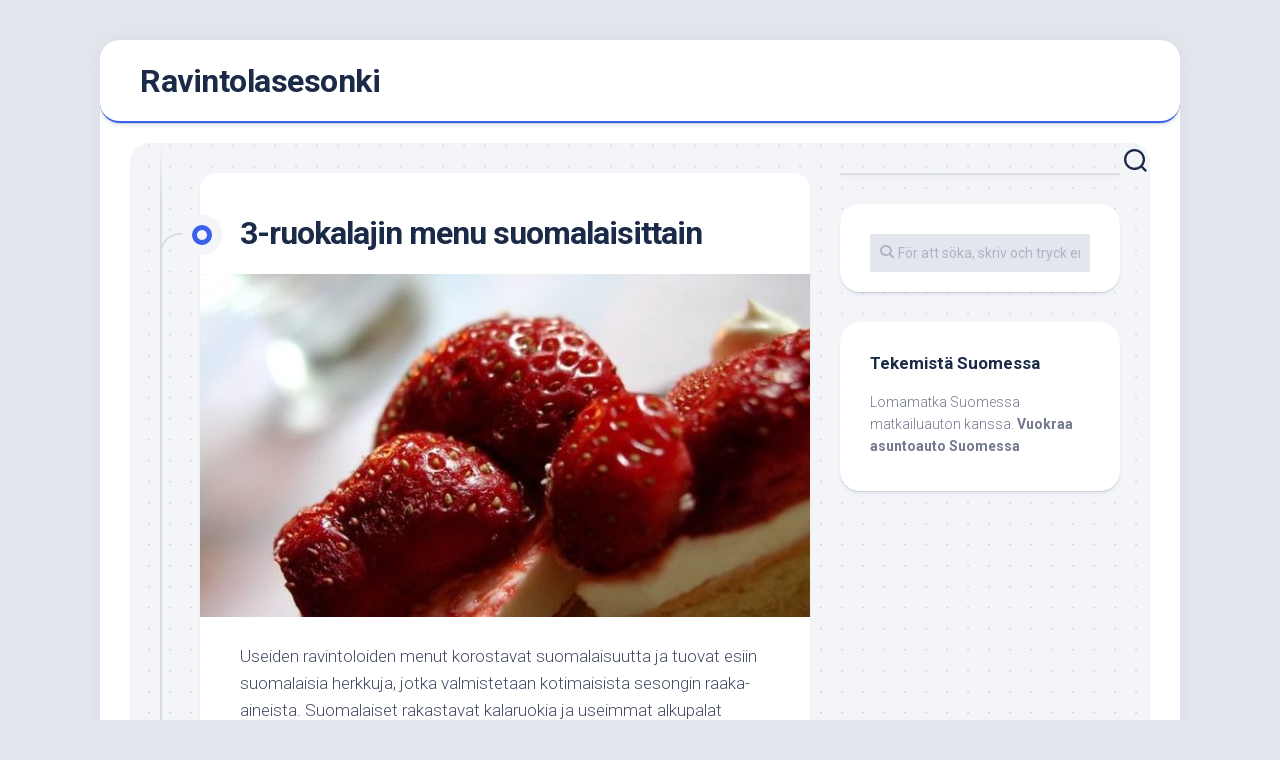

--- FILE ---
content_type: text/html; charset=UTF-8
request_url: https://ravintolasesonki.fi/3-ruokalajin-menu-suomalaisittain/
body_size: 32714
content:
<!DOCTYPE html> 
<html class="no-js" lang="sv-SE">

<head>
	<meta charset="UTF-8">
	<meta name="viewport" content="width=device-width, initial-scale=1.0">
	<link rel="profile" href="https://gmpg.org/xfn/11">
		<link rel="pingback" href="https://ravintolasesonki.fi/xmlrpc.php">
		
	<title>3-ruokalajin menu suomalaisittain &#8211; Ravintolasesonki</title>
<meta name='robots' content='max-image-preview:large' />
<script>document.documentElement.className = document.documentElement.className.replace("no-js","js");</script>
<link rel='dns-prefetch' href='//fonts.googleapis.com' />
<link rel="alternate" type="application/rss+xml" title="Ravintolasesonki &raquo; Webbflöde" href="https://ravintolasesonki.fi/feed/" />
<link rel="alternate" type="application/rss+xml" title="Ravintolasesonki &raquo; kommentarsflöde" href="https://ravintolasesonki.fi/comments/feed/" />
<link rel="alternate" type="application/rss+xml" title="Ravintolasesonki &raquo; 3-ruokalajin menu suomalaisittain kommentarsflöde" href="https://ravintolasesonki.fi/3-ruokalajin-menu-suomalaisittain/feed/" />
<script type="text/javascript">
window._wpemojiSettings = {"baseUrl":"https:\/\/s.w.org\/images\/core\/emoji\/14.0.0\/72x72\/","ext":".png","svgUrl":"https:\/\/s.w.org\/images\/core\/emoji\/14.0.0\/svg\/","svgExt":".svg","source":{"concatemoji":"https:\/\/ravintolasesonki.fi\/wp-includes\/js\/wp-emoji-release.min.js?ver=6.3.7"}};
/*! This file is auto-generated */
!function(i,n){var o,s,e;function c(e){try{var t={supportTests:e,timestamp:(new Date).valueOf()};sessionStorage.setItem(o,JSON.stringify(t))}catch(e){}}function p(e,t,n){e.clearRect(0,0,e.canvas.width,e.canvas.height),e.fillText(t,0,0);var t=new Uint32Array(e.getImageData(0,0,e.canvas.width,e.canvas.height).data),r=(e.clearRect(0,0,e.canvas.width,e.canvas.height),e.fillText(n,0,0),new Uint32Array(e.getImageData(0,0,e.canvas.width,e.canvas.height).data));return t.every(function(e,t){return e===r[t]})}function u(e,t,n){switch(t){case"flag":return n(e,"\ud83c\udff3\ufe0f\u200d\u26a7\ufe0f","\ud83c\udff3\ufe0f\u200b\u26a7\ufe0f")?!1:!n(e,"\ud83c\uddfa\ud83c\uddf3","\ud83c\uddfa\u200b\ud83c\uddf3")&&!n(e,"\ud83c\udff4\udb40\udc67\udb40\udc62\udb40\udc65\udb40\udc6e\udb40\udc67\udb40\udc7f","\ud83c\udff4\u200b\udb40\udc67\u200b\udb40\udc62\u200b\udb40\udc65\u200b\udb40\udc6e\u200b\udb40\udc67\u200b\udb40\udc7f");case"emoji":return!n(e,"\ud83e\udef1\ud83c\udffb\u200d\ud83e\udef2\ud83c\udfff","\ud83e\udef1\ud83c\udffb\u200b\ud83e\udef2\ud83c\udfff")}return!1}function f(e,t,n){var r="undefined"!=typeof WorkerGlobalScope&&self instanceof WorkerGlobalScope?new OffscreenCanvas(300,150):i.createElement("canvas"),a=r.getContext("2d",{willReadFrequently:!0}),o=(a.textBaseline="top",a.font="600 32px Arial",{});return e.forEach(function(e){o[e]=t(a,e,n)}),o}function t(e){var t=i.createElement("script");t.src=e,t.defer=!0,i.head.appendChild(t)}"undefined"!=typeof Promise&&(o="wpEmojiSettingsSupports",s=["flag","emoji"],n.supports={everything:!0,everythingExceptFlag:!0},e=new Promise(function(e){i.addEventListener("DOMContentLoaded",e,{once:!0})}),new Promise(function(t){var n=function(){try{var e=JSON.parse(sessionStorage.getItem(o));if("object"==typeof e&&"number"==typeof e.timestamp&&(new Date).valueOf()<e.timestamp+604800&&"object"==typeof e.supportTests)return e.supportTests}catch(e){}return null}();if(!n){if("undefined"!=typeof Worker&&"undefined"!=typeof OffscreenCanvas&&"undefined"!=typeof URL&&URL.createObjectURL&&"undefined"!=typeof Blob)try{var e="postMessage("+f.toString()+"("+[JSON.stringify(s),u.toString(),p.toString()].join(",")+"));",r=new Blob([e],{type:"text/javascript"}),a=new Worker(URL.createObjectURL(r),{name:"wpTestEmojiSupports"});return void(a.onmessage=function(e){c(n=e.data),a.terminate(),t(n)})}catch(e){}c(n=f(s,u,p))}t(n)}).then(function(e){for(var t in e)n.supports[t]=e[t],n.supports.everything=n.supports.everything&&n.supports[t],"flag"!==t&&(n.supports.everythingExceptFlag=n.supports.everythingExceptFlag&&n.supports[t]);n.supports.everythingExceptFlag=n.supports.everythingExceptFlag&&!n.supports.flag,n.DOMReady=!1,n.readyCallback=function(){n.DOMReady=!0}}).then(function(){return e}).then(function(){var e;n.supports.everything||(n.readyCallback(),(e=n.source||{}).concatemoji?t(e.concatemoji):e.wpemoji&&e.twemoji&&(t(e.twemoji),t(e.wpemoji)))}))}((window,document),window._wpemojiSettings);
</script>
<style type="text/css">
img.wp-smiley,
img.emoji {
	display: inline !important;
	border: none !important;
	box-shadow: none !important;
	height: 1em !important;
	width: 1em !important;
	margin: 0 0.07em !important;
	vertical-align: -0.1em !important;
	background: none !important;
	padding: 0 !important;
}
</style>
	<link rel='stylesheet' id='wp-block-library-css' href='https://ravintolasesonki.fi/wp-includes/css/dist/block-library/style.min.css?ver=6.3.7' type='text/css' media='all' />
<style id='classic-theme-styles-inline-css' type='text/css'>
/*! This file is auto-generated */
.wp-block-button__link{color:#fff;background-color:#32373c;border-radius:9999px;box-shadow:none;text-decoration:none;padding:calc(.667em + 2px) calc(1.333em + 2px);font-size:1.125em}.wp-block-file__button{background:#32373c;color:#fff;text-decoration:none}
</style>
<style id='global-styles-inline-css' type='text/css'>
body{--wp--preset--color--black: #000000;--wp--preset--color--cyan-bluish-gray: #abb8c3;--wp--preset--color--white: #ffffff;--wp--preset--color--pale-pink: #f78da7;--wp--preset--color--vivid-red: #cf2e2e;--wp--preset--color--luminous-vivid-orange: #ff6900;--wp--preset--color--luminous-vivid-amber: #fcb900;--wp--preset--color--light-green-cyan: #7bdcb5;--wp--preset--color--vivid-green-cyan: #00d084;--wp--preset--color--pale-cyan-blue: #8ed1fc;--wp--preset--color--vivid-cyan-blue: #0693e3;--wp--preset--color--vivid-purple: #9b51e0;--wp--preset--gradient--vivid-cyan-blue-to-vivid-purple: linear-gradient(135deg,rgba(6,147,227,1) 0%,rgb(155,81,224) 100%);--wp--preset--gradient--light-green-cyan-to-vivid-green-cyan: linear-gradient(135deg,rgb(122,220,180) 0%,rgb(0,208,130) 100%);--wp--preset--gradient--luminous-vivid-amber-to-luminous-vivid-orange: linear-gradient(135deg,rgba(252,185,0,1) 0%,rgba(255,105,0,1) 100%);--wp--preset--gradient--luminous-vivid-orange-to-vivid-red: linear-gradient(135deg,rgba(255,105,0,1) 0%,rgb(207,46,46) 100%);--wp--preset--gradient--very-light-gray-to-cyan-bluish-gray: linear-gradient(135deg,rgb(238,238,238) 0%,rgb(169,184,195) 100%);--wp--preset--gradient--cool-to-warm-spectrum: linear-gradient(135deg,rgb(74,234,220) 0%,rgb(151,120,209) 20%,rgb(207,42,186) 40%,rgb(238,44,130) 60%,rgb(251,105,98) 80%,rgb(254,248,76) 100%);--wp--preset--gradient--blush-light-purple: linear-gradient(135deg,rgb(255,206,236) 0%,rgb(152,150,240) 100%);--wp--preset--gradient--blush-bordeaux: linear-gradient(135deg,rgb(254,205,165) 0%,rgb(254,45,45) 50%,rgb(107,0,62) 100%);--wp--preset--gradient--luminous-dusk: linear-gradient(135deg,rgb(255,203,112) 0%,rgb(199,81,192) 50%,rgb(65,88,208) 100%);--wp--preset--gradient--pale-ocean: linear-gradient(135deg,rgb(255,245,203) 0%,rgb(182,227,212) 50%,rgb(51,167,181) 100%);--wp--preset--gradient--electric-grass: linear-gradient(135deg,rgb(202,248,128) 0%,rgb(113,206,126) 100%);--wp--preset--gradient--midnight: linear-gradient(135deg,rgb(2,3,129) 0%,rgb(40,116,252) 100%);--wp--preset--font-size--small: 13px;--wp--preset--font-size--medium: 20px;--wp--preset--font-size--large: 36px;--wp--preset--font-size--x-large: 42px;--wp--preset--spacing--20: 0.44rem;--wp--preset--spacing--30: 0.67rem;--wp--preset--spacing--40: 1rem;--wp--preset--spacing--50: 1.5rem;--wp--preset--spacing--60: 2.25rem;--wp--preset--spacing--70: 3.38rem;--wp--preset--spacing--80: 5.06rem;--wp--preset--shadow--natural: 6px 6px 9px rgba(0, 0, 0, 0.2);--wp--preset--shadow--deep: 12px 12px 50px rgba(0, 0, 0, 0.4);--wp--preset--shadow--sharp: 6px 6px 0px rgba(0, 0, 0, 0.2);--wp--preset--shadow--outlined: 6px 6px 0px -3px rgba(255, 255, 255, 1), 6px 6px rgba(0, 0, 0, 1);--wp--preset--shadow--crisp: 6px 6px 0px rgba(0, 0, 0, 1);}:where(.is-layout-flex){gap: 0.5em;}:where(.is-layout-grid){gap: 0.5em;}body .is-layout-flow > .alignleft{float: left;margin-inline-start: 0;margin-inline-end: 2em;}body .is-layout-flow > .alignright{float: right;margin-inline-start: 2em;margin-inline-end: 0;}body .is-layout-flow > .aligncenter{margin-left: auto !important;margin-right: auto !important;}body .is-layout-constrained > .alignleft{float: left;margin-inline-start: 0;margin-inline-end: 2em;}body .is-layout-constrained > .alignright{float: right;margin-inline-start: 2em;margin-inline-end: 0;}body .is-layout-constrained > .aligncenter{margin-left: auto !important;margin-right: auto !important;}body .is-layout-constrained > :where(:not(.alignleft):not(.alignright):not(.alignfull)){max-width: var(--wp--style--global--content-size);margin-left: auto !important;margin-right: auto !important;}body .is-layout-constrained > .alignwide{max-width: var(--wp--style--global--wide-size);}body .is-layout-flex{display: flex;}body .is-layout-flex{flex-wrap: wrap;align-items: center;}body .is-layout-flex > *{margin: 0;}body .is-layout-grid{display: grid;}body .is-layout-grid > *{margin: 0;}:where(.wp-block-columns.is-layout-flex){gap: 2em;}:where(.wp-block-columns.is-layout-grid){gap: 2em;}:where(.wp-block-post-template.is-layout-flex){gap: 1.25em;}:where(.wp-block-post-template.is-layout-grid){gap: 1.25em;}.has-black-color{color: var(--wp--preset--color--black) !important;}.has-cyan-bluish-gray-color{color: var(--wp--preset--color--cyan-bluish-gray) !important;}.has-white-color{color: var(--wp--preset--color--white) !important;}.has-pale-pink-color{color: var(--wp--preset--color--pale-pink) !important;}.has-vivid-red-color{color: var(--wp--preset--color--vivid-red) !important;}.has-luminous-vivid-orange-color{color: var(--wp--preset--color--luminous-vivid-orange) !important;}.has-luminous-vivid-amber-color{color: var(--wp--preset--color--luminous-vivid-amber) !important;}.has-light-green-cyan-color{color: var(--wp--preset--color--light-green-cyan) !important;}.has-vivid-green-cyan-color{color: var(--wp--preset--color--vivid-green-cyan) !important;}.has-pale-cyan-blue-color{color: var(--wp--preset--color--pale-cyan-blue) !important;}.has-vivid-cyan-blue-color{color: var(--wp--preset--color--vivid-cyan-blue) !important;}.has-vivid-purple-color{color: var(--wp--preset--color--vivid-purple) !important;}.has-black-background-color{background-color: var(--wp--preset--color--black) !important;}.has-cyan-bluish-gray-background-color{background-color: var(--wp--preset--color--cyan-bluish-gray) !important;}.has-white-background-color{background-color: var(--wp--preset--color--white) !important;}.has-pale-pink-background-color{background-color: var(--wp--preset--color--pale-pink) !important;}.has-vivid-red-background-color{background-color: var(--wp--preset--color--vivid-red) !important;}.has-luminous-vivid-orange-background-color{background-color: var(--wp--preset--color--luminous-vivid-orange) !important;}.has-luminous-vivid-amber-background-color{background-color: var(--wp--preset--color--luminous-vivid-amber) !important;}.has-light-green-cyan-background-color{background-color: var(--wp--preset--color--light-green-cyan) !important;}.has-vivid-green-cyan-background-color{background-color: var(--wp--preset--color--vivid-green-cyan) !important;}.has-pale-cyan-blue-background-color{background-color: var(--wp--preset--color--pale-cyan-blue) !important;}.has-vivid-cyan-blue-background-color{background-color: var(--wp--preset--color--vivid-cyan-blue) !important;}.has-vivid-purple-background-color{background-color: var(--wp--preset--color--vivid-purple) !important;}.has-black-border-color{border-color: var(--wp--preset--color--black) !important;}.has-cyan-bluish-gray-border-color{border-color: var(--wp--preset--color--cyan-bluish-gray) !important;}.has-white-border-color{border-color: var(--wp--preset--color--white) !important;}.has-pale-pink-border-color{border-color: var(--wp--preset--color--pale-pink) !important;}.has-vivid-red-border-color{border-color: var(--wp--preset--color--vivid-red) !important;}.has-luminous-vivid-orange-border-color{border-color: var(--wp--preset--color--luminous-vivid-orange) !important;}.has-luminous-vivid-amber-border-color{border-color: var(--wp--preset--color--luminous-vivid-amber) !important;}.has-light-green-cyan-border-color{border-color: var(--wp--preset--color--light-green-cyan) !important;}.has-vivid-green-cyan-border-color{border-color: var(--wp--preset--color--vivid-green-cyan) !important;}.has-pale-cyan-blue-border-color{border-color: var(--wp--preset--color--pale-cyan-blue) !important;}.has-vivid-cyan-blue-border-color{border-color: var(--wp--preset--color--vivid-cyan-blue) !important;}.has-vivid-purple-border-color{border-color: var(--wp--preset--color--vivid-purple) !important;}.has-vivid-cyan-blue-to-vivid-purple-gradient-background{background: var(--wp--preset--gradient--vivid-cyan-blue-to-vivid-purple) !important;}.has-light-green-cyan-to-vivid-green-cyan-gradient-background{background: var(--wp--preset--gradient--light-green-cyan-to-vivid-green-cyan) !important;}.has-luminous-vivid-amber-to-luminous-vivid-orange-gradient-background{background: var(--wp--preset--gradient--luminous-vivid-amber-to-luminous-vivid-orange) !important;}.has-luminous-vivid-orange-to-vivid-red-gradient-background{background: var(--wp--preset--gradient--luminous-vivid-orange-to-vivid-red) !important;}.has-very-light-gray-to-cyan-bluish-gray-gradient-background{background: var(--wp--preset--gradient--very-light-gray-to-cyan-bluish-gray) !important;}.has-cool-to-warm-spectrum-gradient-background{background: var(--wp--preset--gradient--cool-to-warm-spectrum) !important;}.has-blush-light-purple-gradient-background{background: var(--wp--preset--gradient--blush-light-purple) !important;}.has-blush-bordeaux-gradient-background{background: var(--wp--preset--gradient--blush-bordeaux) !important;}.has-luminous-dusk-gradient-background{background: var(--wp--preset--gradient--luminous-dusk) !important;}.has-pale-ocean-gradient-background{background: var(--wp--preset--gradient--pale-ocean) !important;}.has-electric-grass-gradient-background{background: var(--wp--preset--gradient--electric-grass) !important;}.has-midnight-gradient-background{background: var(--wp--preset--gradient--midnight) !important;}.has-small-font-size{font-size: var(--wp--preset--font-size--small) !important;}.has-medium-font-size{font-size: var(--wp--preset--font-size--medium) !important;}.has-large-font-size{font-size: var(--wp--preset--font-size--large) !important;}.has-x-large-font-size{font-size: var(--wp--preset--font-size--x-large) !important;}
.wp-block-navigation a:where(:not(.wp-element-button)){color: inherit;}
:where(.wp-block-post-template.is-layout-flex){gap: 1.25em;}:where(.wp-block-post-template.is-layout-grid){gap: 1.25em;}
:where(.wp-block-columns.is-layout-flex){gap: 2em;}:where(.wp-block-columns.is-layout-grid){gap: 2em;}
.wp-block-pullquote{font-size: 1.5em;line-height: 1.6;}
</style>
<link rel='stylesheet' id='blogstream-style-css' href='https://ravintolasesonki.fi/wp-content/themes/blogstream/style.css?ver=6.3.7' type='text/css' media='all' />
<style id='blogstream-style-inline-css' type='text/css'>
body { font-family: "Roboto", Arial, sans-serif; }

</style>
<link rel='stylesheet' id='blogstream-responsive-css' href='https://ravintolasesonki.fi/wp-content/themes/blogstream/responsive.css?ver=6.3.7' type='text/css' media='all' />
<link rel='stylesheet' id='blogstream-font-awesome-css' href='https://ravintolasesonki.fi/wp-content/themes/blogstream/fonts/all.min.css?ver=6.3.7' type='text/css' media='all' />
<link rel='stylesheet' id='roboto-css' href='//fonts.googleapis.com/css?family=Roboto%3A400%2C300italic%2C300%2C400italic%2C700&#038;subset=latin%2Clatin-ext&#038;ver=6.3.7' type='text/css' media='all' />
<script type='text/javascript' src='https://ravintolasesonki.fi/wp-includes/js/jquery/jquery.min.js?ver=3.7.0' id='jquery-core-js'></script>
<script type='text/javascript' src='https://ravintolasesonki.fi/wp-includes/js/jquery/jquery-migrate.min.js?ver=3.4.1' id='jquery-migrate-js'></script>
<script type='text/javascript' src='https://ravintolasesonki.fi/wp-content/themes/blogstream/js/slick.min.js?ver=6.3.7' id='blogstream-slick-js'></script>
<link rel="https://api.w.org/" href="https://ravintolasesonki.fi/wp-json/" /><link rel="alternate" type="application/json" href="https://ravintolasesonki.fi/wp-json/wp/v2/posts/10" /><link rel="EditURI" type="application/rsd+xml" title="RSD" href="https://ravintolasesonki.fi/xmlrpc.php?rsd" />
<meta name="generator" content="WordPress 6.3.7" />
<link rel="canonical" href="https://ravintolasesonki.fi/3-ruokalajin-menu-suomalaisittain/" />
<link rel='shortlink' href='https://ravintolasesonki.fi/?p=10' />
<link rel="alternate" type="application/json+oembed" href="https://ravintolasesonki.fi/wp-json/oembed/1.0/embed?url=https%3A%2F%2Fravintolasesonki.fi%2F3-ruokalajin-menu-suomalaisittain%2F" />
<link rel="alternate" type="text/xml+oembed" href="https://ravintolasesonki.fi/wp-json/oembed/1.0/embed?url=https%3A%2F%2Fravintolasesonki.fi%2F3-ruokalajin-menu-suomalaisittain%2F&#038;format=xml" />
<style id="kirki-inline-styles"></style></head>

<body class="post-template-default single single-post postid-10 single-format-standard col-2cl full-width logged-out">


<a class="skip-link screen-reader-text" href="#page">Hoppa till innehåll</a>

<div id="wrapper">

	<div id="header-sticky">
		<header id="header" class="hide-on-scroll-down nav-menu-dropdown-left">

			<div class="pad group">

				<p class="site-title"><a href="https://ravintolasesonki.fi/" rel="home">Ravintolasesonki</a></p>
									<p class="site-description"></p>
								
									<ul class="social-links"></ul>								
			</div>
			
		</header><!--/#header-->
	</div><!--/#header-sticky-->

	<div id="header-bottom" class="group">
	
				
				
					<div class="search-trap-focus">
				<button class="toggle-search" data-target=".search-trap-focus">
					<svg class="svg-icon" id="svg-search" aria-hidden="true" role="img" focusable="false" xmlns="http://www.w3.org/2000/svg" width="23" height="23" viewBox="0 0 23 23"><path d="M38.710696,48.0601792 L43,52.3494831 L41.3494831,54 L37.0601792,49.710696 C35.2632422,51.1481185 32.9839107,52.0076499 30.5038249,52.0076499 C24.7027226,52.0076499 20,47.3049272 20,41.5038249 C20,35.7027226 24.7027226,31 30.5038249,31 C36.3049272,31 41.0076499,35.7027226 41.0076499,41.5038249 C41.0076499,43.9839107 40.1481185,46.2632422 38.710696,48.0601792 Z M36.3875844,47.1716785 C37.8030221,45.7026647 38.6734666,43.7048964 38.6734666,41.5038249 C38.6734666,36.9918565 35.0157934,33.3341833 30.5038249,33.3341833 C25.9918565,33.3341833 22.3341833,36.9918565 22.3341833,41.5038249 C22.3341833,46.0157934 25.9918565,49.6734666 30.5038249,49.6734666 C32.7048964,49.6734666 34.7026647,48.8030221 36.1716785,47.3875844 C36.2023931,47.347638 36.2360451,47.3092237 36.2726343,47.2726343 C36.3092237,47.2360451 36.347638,47.2023931 36.3875844,47.1716785 Z" transform="translate(-20 -31)"></path></svg>
					<svg class="svg-icon" id="svg-close" aria-hidden="true" role="img" focusable="false" xmlns="http://www.w3.org/2000/svg" width="23" height="23" viewBox="0 0 16 16"><polygon fill="" fill-rule="evenodd" points="6.852 7.649 .399 1.195 1.445 .149 7.899 6.602 14.352 .149 15.399 1.195 8.945 7.649 15.399 14.102 14.352 15.149 7.899 8.695 1.445 15.149 .399 14.102"></polygon></svg>
				</button>
				<div class="search-expand">
					<div class="search-expand-inner">
						<form method="get" class="searchform themeform" action="https://ravintolasesonki.fi/">
	<div>
		<input type="text" class="search" name="s" onblur="if(this.value=='')this.value='För att söka, skriv och tryck enter';" onfocus="if(this.value=='För att söka, skriv och tryck enter')this.value='';" value="För att söka, skriv och tryck enter" />
	</div>
</form>					</div>
				</div>
			</div>
				
	</div><!--/#header-bottom-->

	<div id="wrapper-inner">

				
		<div class="container" id="page">
			<div class="container-inner">			
				<div class="main">
					<div class="main-inner group">

<div class="content">
	
	<div class="entry-wrap">
	
			<article id="post-10" class="wrap-entry-line post-10 post type-post status-publish format-standard has-post-thumbnail hentry category-okategoriserade">	
			
			<div class="entry-line">
				<div class="entry-line-inner">
					<div class="entry-line-bullet">
						<div class="entry-line-bullet-inner"></div>
					</div>
				</div>
			</div>
			
			<div class="post-wrapper entry-line-entry group">
				<header class="entry-header group">
					<h1 class="entry-title">3-ruokalajin menu suomalaisittain</h1>
				</header>
				<div class="entry-media">
																		<img width="610" height="343" src="https://ravintolasesonki.fi/wp-content/uploads/2022/11/b50IweeG36hb-610x343.jpg" class="attachment-blogstream-large size-blogstream-large wp-post-image" alt="" decoding="async" fetchpriority="high" srcset="https://ravintolasesonki.fi/wp-content/uploads/2022/11/b50IweeG36hb-610x343.jpg 610w, https://ravintolasesonki.fi/wp-content/uploads/2022/11/b50IweeG36hb-520x292.jpg 520w" sizes="(max-width: 610px) 100vw, 610px" />															</div>
				<div class="entry-content">
					<div class="entry themeform">	
						
<p>Useiden ravintoloiden menut korostavat suomalaisuutta ja tuovat esiin suomalaisia herkkuja, jotka valmistetaan kotimaisista sesongin raaka-aineista. Suomalaiset rakastavat kalaruokia ja useimmat alkupalat sisältävätkin kalaa jossain muodossa. Myös erilaisia kasvissosekeittoja suositaan ja etenkin suomalaisen luonnon antimet ovat arvossaan. Pääruuat ovat perinteisesti suomalaisesta lihasta tai kalasta valmistettuja ja niiden lisäkkeenä käytetään kotimaisia kasviksia, vihanneksia ja maistuvia kastikkeita. Herkullisia kasvisvaihtoehtojakin on saatavana. Jälkiruokavalikoima on usein alkupalatarjontaa suppeampi, mutta aivan perinteisen jäätelön ja suklaakakun lisäksi valikoimasta voi yleensä löytää myös kotimaisia makeita herkkuja.</p>



<h2 class="wp-block-heading">Alkuun paikallisia herkkuja</h2>



<p>Alkupalavalikoima koostuu yleensä salaateista ja kauden keitoista, mutta myös erilaisista paikallisista herkuista. Alkupalaksi voi valita usein myös lajitelmalautasen, jolta löytyy yleensä suupalakokoisia makupaloja. Suomalaisuutta heijastavan menun alkupalalajitelma voisi sisältää poroa tai peuraa, erilaisia kaloja, sekä perunaa ja leipää.</p>



<h2 class="wp-block-heading">Lohikeitto ja saaristolaislimppu</h2>



<p>Suomalaisesta lohesta valmistettu keitto on hyvä alkuruoka ja herättelee ruokailijan mielenkiinnon. Tämä keitto on ruokaisa, joten muista valita pieni annos, jotta se ei ole liian täyttävä. Alkukeittona tarjottava lohikeitto voi olla kirkas tai kermapohjainen ja se sisältää yleensä ainakin perunaa ja muita juureksia. Keiton lisänä tarjoillaan usein saaristolaisleipä ja voita tai ruohosipulilla tai tillillä höystettyä tuorejuustoa.</p>



<h2 class="wp-block-heading">Graavikalaleipä</h2>



<p>Alkupalana tarjoillaan usein myös erilaisia graavikaloja. Saaristolaislimpulle tai toisinaan vaalealle leivälle on sipaistu voita tai tuorejuustoa, jonka päälle on koottu reilusti graavattua lohta tai siikaa. Seurana voidaan tarjoilla marinoitua punasipulia, suolakurkkuja ja sitruunaa tai limeä. Vaihtoehtoisesti leivälle voidaan kauhoa keko graavikalamoussea, jossa pilkottu graavilohi tai -siika, sipuli ja sitruunamehu on sekoitettu majoneesiin tai ranskankermaan.</p>



<h3 class="wp-block-heading">Kantarellikeitto</h3>



<p>Kantarellikeitossa yhdistyy kasvisten keveys ja kerman tuoma rikkaus. Kotimaiset sienemme ovat erittäin puhtaita ja kantarellikeittoa tarjoillaankin yleensä suomalaisuutta korostavissa menuissa. Kantarellit ryöpätään, paahdetaan pannulla ja mukaan lisätään sipulia ja muita kasviksia. Seokseen lisätään kermaa, kasvislientä sekä runsaasti mustapippuria. Keiton kaverina tarjoillaan leipänä joko vaaleaa uunituoretta sämpylää tai patonkia tai tummaa makeaa saaristolaisleipää.</p>



<h2 class="wp-block-heading">Pääruuat</h2>



<p>Suomalaisia raaka-aineita hyödynnetään hyvin myös pääruoka-annoksissa. Suomalaiset arvostavat monipuolista ja runsasta annosta, jossa syötävää on enemmänkin kuin makupalan verran. Esimerkiksi lihaisat kastikkeet ovat suomalaisten ruokailijoiden mieleen. Kotimaiset kasvikset ja etenkin riistaliha ovat arvostettuja raaka-aineita.</p>



<h3 class="wp-block-heading">Poronkäristys</h3>



<p>Poronkäristys valmistetaan erittäin ohueksi vuollusta poronlihasta. Poro on kuitenkin melko kuivaa riistalihaa ja annoksen valmistamiseen käytetään yleensä myös rasvaisempaa lihaa kuten pekonia. Poronkäristys kypsennetään sipulin kanssa pitkään hauduttaen. Käristys tarjoillaan puolukkasurvoksen ja suolakurkkujen ja perunamuusin tai keitettyjen perunoiden kanssa.</p>



<h3 class="wp-block-heading">Kuharullat</h3>



<p>Kuhasta valmistuu maukas ateria, jota jokainen kokki voi jalostaa haluamallaan tavalla tai lisätä sille erilaisia lisäkkeitä. Kuhafileet leikataan viipaleiksi ja niille lisätään suolaa. Täytteenä käytetään usein tuorejuusto- tai ranskankermapohjaista tahnaa, jossa on sitruunaa, tilliä ja ruohosipulia. Fileet rullataan niin, että täyte pysyy sisällä ja kypsennetään uunissa. Rullat tarjoillaan usein sitruunaisen kastikkeen ja perunamuusin kera.</p>



<h3 class="wp-block-heading">Kaalikääryleet</h3>



<p>Kaalikääryleet ovat perisuomalaista ruokaa, joka on ravitsevaa ja erittäin terveellistä. Kaalikääryleitä on pidetty pitkään edullisena arkiruokana, mutta ne ovat saavuttaneet suosiota myös ravintola-annoksena. Kaalikääryleet valmistetaan keitetystä keräkaalista ja perinteisesti täytteeksi lisätään jauhelihasta ja ohrasuurimoista valmistettua seosta. Täytettä voi varioida mielensä mukaan ja annoksesta voi olla tarjolla myös kasvisversio, jossa jauheliha on korvattu soijalla tai kasviksilla. Kypsät kaalinlehdet irrotetaan, täytetään seoksella ja kääritään. Kääryleet kypsennetään uunissa ja valellaan voilla. Seurana tarjoillaan perunoita ja puolukkaa.</p>



<h2 class="wp-block-heading">Jälkiruuat</h2>



<p>Suomalaiset rakastavat runsasta ateriaa, jonka päättää makea herkku. Perinteisesti arkipäivinäkin on totuttu nauttimaan aterian päätteeksi kiisseliä tai marjapuuroa. Hienommin ruokailtaessa jälkiruualta odotetaan vähän enemmän, mutta suomalaiset pitävät kuitenkin reiluista mauista, jotka täydentävät toisiaan.</p>



<h3 class="wp-block-heading">Leipäjuusto ja lakkahillo</h3>



<p>Suomen lapin luontoa ja makuja korostavassa jälkiruuassa yhdistyvät leipäjuuston kermaisuus ja lakkojen kirpeys ja raikkaus. Juoksutinjuustokiekko paistetaan niin, että sen sisältämä rasva kohoaa pintaan ja muodostaa leipäjuustolle tyypillisen pinnan. Leipäjuusto tarjoillaan jälkiruokaherkkuna yleensä uunissa lämmitettynä, jolloin se alkaa hieman sulaa. Juuston kaverina annoksessa on yleensä tuoreita lakkoja tai lakkahilloa ja ehkä hieman kermavaahtoa.</p>



<h3 class="wp-block-heading">Mansikkakakku</h3>



<p>Suomalaiset ovat perinteisesti päättäneet kaikki juhla-ateriat täytekakkuun ja etenkin kesäaikaan on tyypillistä tarjoilla mansikkakakkua. Tämä jälkiruoka on hyvin muuntautumiskykyinen ja se käy hyvin myös ravintolaillallisen viimeiseksi makupalaksi. Tarjolla voi olla juustokakkua, jonka täyte koostuu kermasta, rahkasta ja mansikkahillosta. Päällä koristeena voi olla tuoreista mansikoista koottu keko tai vaihtoehtoisesti kannussa erikseen tarjottavaa mansikkamelbaa. Kermakakku on yleensä vaaleista kakkupohjista koottu komeus, jonka välissä on mansikkasiivuja ja päällä paljon kermavaahtoa ja tuoreita mansikoita ja mintunlehtiä.</p>



<h3 class="wp-block-heading">Mustikkapiirakka</h3>



<p>Tämän perinteisemmäksi ei jälkiruoka voi enää mennä! Mustikkapiirakka on etenkin loppukesän herkku, kun Suomen metsät ovat pullollaan tätä vitamiinipitoista superruoaksi tituleerattua marjaa. Mustikkapiirakkaa tarjoillaan usein kotona järjestettävien juhlien kahvipöydässä, mutta kuten monet muutkin kotiruoka-annokset, myös tämä on löytänyt tiensä ravintoloiden listoille. Mustikkapiirakka voi olla leivottu myös ruistaikinaan, mikä tuo annokseen lisää suomalaisuutta.</p>
												<div class="clear"></div>
																		
					</div><!--/.entry-->
				</div>
				
			</div>
			
			<div class="entry-meta group">
				<div class="entry-meta-inner">
					<span class="posted-on">23 november, 2022</span>
					<span class="byline">av <span class="author"><a href="https://ravintolasesonki.fi/author/jari/" title="Inlägg av Jari" rel="author">Jari</a></span></span>
					<span class="entry-category"><a href="https://ravintolasesonki.fi/category/okategoriserade/" rel="category tag">Okategoriserade</a></span>
									</div>
			</div>
			
			<div class="post-wrapper entry-line-entry group">
				<div class="entry-footer group">

										
					
					

					
										
				</div>
			</div>

		</article><!--/.post-->
		
	</div>
	
</div><!--/.content-->


	<div class="sidebar s1">

		<div class="sidebar-content">
		
						
				<ul class="post-nav group">
		<li class="next"></li>
		<li class="previous"></li>
	</ul>

			<div id="search-2" class="widget widget_search"><form method="get" class="searchform themeform" action="https://ravintolasesonki.fi/">
	<div>
		<input type="text" class="search" name="s" onblur="if(this.value=='')this.value='För att söka, skriv och tryck enter';" onfocus="if(this.value=='För att söka, skriv och tryck enter')this.value='';" value="För att söka, skriv och tryck enter" />
	</div>
</form></div><div id="text-2" class="widget widget_text"><h3 class="group"><span>Tekemistä Suomessa</span></h3>			<div class="textwidget"><p>Lomamatka Suomessa matkailuauton kanssa. <a href="https://skanditrip.fi/">Vuokraa asuntoauto Suomessa</a></p>
</div>
		</div>			
		</div><!--/.sidebar-content-->
		
	</div><!--/.sidebar-->
	

					</div><!--/.main-inner-->
				</div><!--/.main-->	
			</div><!--/.container-inner-->
		</div><!--/.container-->
		
		<footer id="footer">
		
							
						
						
			<div id="footer-bottom">
				
				<a id="back-to-top" href="#"><i class="fas fa-angle-up"></i></a>
					
				<div class="pad group">
					
					<div class="grid one-full">
						
												
						<div id="copyright">
															<p>Ravintolasesonki &copy; 2026. Alla rättigheter förbehållna.</p>
													</div><!--/#copyright-->
						
												<div id="credit">
							<p>Drivs med <a href="https://sv.wordpress.org" rel="nofollow">WordPress</a>. Tema av <a href="http://alx.media" rel="nofollow">Alx</a>.</p>
						</div><!--/#credit-->
												
					</div>
					
					<div class="grid one-full">	
													<ul class="social-links"></ul>											</div>
				
				</div><!--/.pad-->

			</div><!--/#footer-bottom-->

		</footer><!--/#footer-->
	
	</div><!--/#wrapper-inner-->
</div><!--/#wrapper-->

<script type='text/javascript' src='https://ravintolasesonki.fi/wp-content/themes/blogstream/js/jquery.fitvids.js?ver=6.3.7' id='blogstream-fitvids-js'></script>
<script type='text/javascript' src='https://ravintolasesonki.fi/wp-content/themes/blogstream/js/jq-sticky-anything.min.js?ver=6.3.7' id='blogstream-jq-sticky-anything-js'></script>
<script type='text/javascript' src='https://ravintolasesonki.fi/wp-content/themes/blogstream/js/scripts.js?ver=6.3.7' id='blogstream-scripts-js'></script>
<script type='text/javascript' src='https://ravintolasesonki.fi/wp-includes/js/comment-reply.min.js?ver=6.3.7' id='comment-reply-js'></script>
<script type='text/javascript' src='https://ravintolasesonki.fi/wp-content/themes/blogstream/js/nav.js?ver=1708593233' id='blogstream-nav-script-js'></script>
	<script>
	/(trident|msie)/i.test(navigator.userAgent)&&document.getElementById&&window.addEventListener&&window.addEventListener("hashchange",function(){var t,e=location.hash.substring(1);/^[A-z0-9_-]+$/.test(e)&&(t=document.getElementById(e))&&(/^(?:a|select|input|button|textarea)$/i.test(t.tagName)||(t.tabIndex=-1),t.focus())},!1);
	</script>
	</body>
</html>